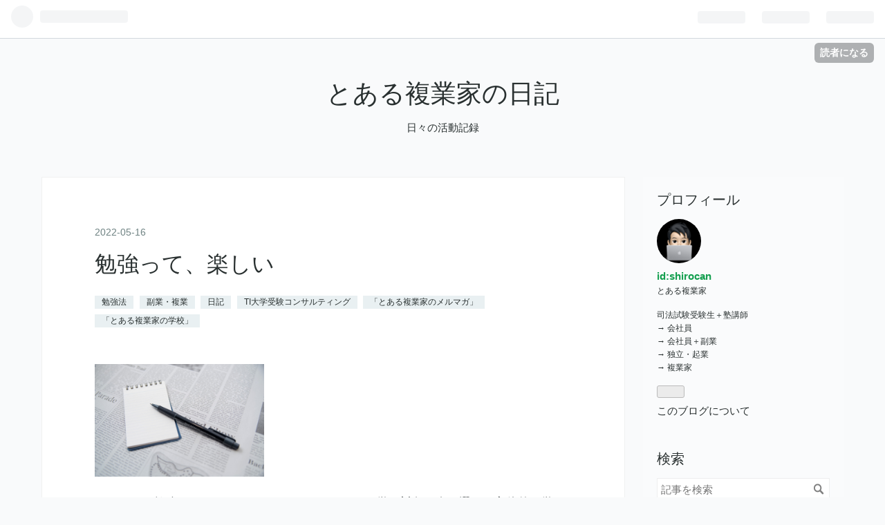

--- FILE ---
content_type: text/html; charset=utf-8
request_url: https://shirocan.hatenablog.com/entry/2022/05/16/121314
body_size: 13205
content:
<!DOCTYPE html>
<html
  lang="ja"

data-admin-domain="//blog.hatena.ne.jp"
data-admin-origin="https://blog.hatena.ne.jp"
data-author="shirocan"
data-avail-langs="ja en"
data-blog="shirocan.hatenablog.com"
data-blog-host="shirocan.hatenablog.com"
data-blog-is-public="1"
data-blog-name="とある複業家の日記"
data-blog-owner="shirocan"
data-blog-show-ads="1"
data-blog-show-sleeping-ads=""
data-blog-uri="https://shirocan.hatenablog.com/"
data-blog-uuid="26006613504665820"
data-blogs-uri-base="https://shirocan.hatenablog.com"
data-brand="hatenablog"
data-data-layer="{&quot;hatenablog&quot;:{&quot;admin&quot;:{},&quot;analytics&quot;:{&quot;brand_property_id&quot;:&quot;&quot;,&quot;measurement_id&quot;:&quot;&quot;,&quot;non_sampling_property_id&quot;:&quot;&quot;,&quot;property_id&quot;:&quot;&quot;,&quot;separated_property_id&quot;:&quot;UA-29716941-21&quot;},&quot;blog&quot;:{&quot;blog_id&quot;:&quot;26006613504665820&quot;,&quot;content_seems_japanese&quot;:&quot;true&quot;,&quot;disable_ads&quot;:&quot;&quot;,&quot;enable_ads&quot;:&quot;true&quot;,&quot;enable_keyword_link&quot;:&quot;true&quot;,&quot;entry_show_footer_related_entries&quot;:&quot;true&quot;,&quot;force_pc_view&quot;:&quot;true&quot;,&quot;is_public&quot;:&quot;true&quot;,&quot;is_responsive_view&quot;:&quot;true&quot;,&quot;is_sleeping&quot;:&quot;false&quot;,&quot;lang&quot;:&quot;ja&quot;,&quot;name&quot;:&quot;\u3068\u3042\u308b\u8907\u696d\u5bb6\u306e\u65e5\u8a18&quot;,&quot;owner_name&quot;:&quot;shirocan&quot;,&quot;uri&quot;:&quot;https://shirocan.hatenablog.com/&quot;},&quot;brand&quot;:&quot;hatenablog&quot;,&quot;page_id&quot;:&quot;entry&quot;,&quot;permalink_entry&quot;:{&quot;author_name&quot;:&quot;shirocan&quot;,&quot;categories&quot;:&quot;\u52c9\u5f37\u6cd5\t\u526f\u696d\u30fb\u8907\u696d\t\u65e5\u8a18\tTI\u5927\u5b66\u53d7\u9a13\u30b3\u30f3\u30b5\u30eb\u30c6\u30a3\u30f3\u30b0\t\u300c\u3068\u3042\u308b\u8907\u696d\u5bb6\u306e\u30e1\u30eb\u30de\u30ac\u300d\t\u300c\u3068\u3042\u308b\u8907\u696d\u5bb6\u306e\u5b66\u6821\u300d&quot;,&quot;character_count&quot;:661,&quot;date&quot;:&quot;2022-05-16&quot;,&quot;entry_id&quot;:&quot;13574176438092418200&quot;,&quot;first_category&quot;:&quot;\u52c9\u5f37\u6cd5&quot;,&quot;hour&quot;:&quot;12&quot;,&quot;title&quot;:&quot;\u52c9\u5f37\u3063\u3066\u3001\u697d\u3057\u3044&quot;,&quot;uri&quot;:&quot;https://shirocan.hatenablog.com/entry/2022/05/16/121314&quot;},&quot;pro&quot;:&quot;free&quot;,&quot;router_type&quot;:&quot;blogs&quot;}}"
data-device="pc"
data-dont-recommend-pro="false"
data-global-domain="https://hatena.blog"
data-globalheader-color="b"
data-globalheader-type="pc"
data-has-touch-view="1"
data-help-url="https://help.hatenablog.com"
data-no-suggest-touch-view="1"
data-page="entry"
data-parts-domain="https://hatenablog-parts.com"
data-plus-available=""
data-pro="false"
data-router-type="blogs"
data-sentry-dsn="https://03a33e4781a24cf2885099fed222b56d@sentry.io/1195218"
data-sentry-environment="production"
data-sentry-sample-rate="0.1"
data-static-domain="https://cdn.blog.st-hatena.com"
data-version="bf9b33cb6c06fe563d48131cfbdaa7"




  data-initial-state="{}"

  >
  <head prefix="og: http://ogp.me/ns# fb: http://ogp.me/ns/fb# article: http://ogp.me/ns/article#">

  

  
  <meta name="viewport" content="width=device-width, initial-scale=1.0" />


  


  

  <meta name="robots" content="max-image-preview:large" />


  <meta charset="utf-8"/>
  <meta http-equiv="X-UA-Compatible" content="IE=7; IE=9; IE=10; IE=11" />
  <title>勉強って、楽しい - とある複業家の日記</title>

  
  <link rel="canonical" href="https://shirocan.hatenablog.com/entry/2022/05/16/121314"/>



  

<meta itemprop="name" content="勉強って、楽しい - とある複業家の日記"/>

  <meta itemprop="image" content="https://cdn.image.st-hatena.com/image/scale/b9f007c9eefcd197ba160f96a4da1d48371c5b07/backend=imagemagick;version=1;width=1300/https%3A%2F%2Fcdn-ak.f.st-hatena.com%2Fimages%2Ffotolife%2Fs%2Fshirocan%2F20220107%2F20220107211436.jpg"/>


  <meta property="og:title" content="勉強って、楽しい - とある複業家の日記"/>
<meta property="og:type" content="article"/>
  <meta property="og:url" content="https://shirocan.hatenablog.com/entry/2022/05/16/121314"/>

  <meta property="og:image" content="https://cdn.image.st-hatena.com/image/scale/b9f007c9eefcd197ba160f96a4da1d48371c5b07/backend=imagemagick;version=1;width=1300/https%3A%2F%2Fcdn-ak.f.st-hatena.com%2Fimages%2Ffotolife%2Fs%2Fshirocan%2F20220107%2F20220107211436.jpg"/>

<meta property="og:image:alt" content="勉強って、楽しい - とある複業家の日記"/>
    <meta property="og:description" content="やらされる勉強ほどつまらないものはありませんが。学ぶ対象を自ら選び、主体的に学ぶことはとても楽しい。学ぶことを通じて、さらに学ぶ楽しさを実感したいものです。" />
<meta property="og:site_name" content="とある複業家の日記"/>

  <meta property="article:published_time" content="2022-05-16T03:13:14Z" />

    <meta property="article:tag" content="勉強法" />
    <meta property="article:tag" content="副業・複業" />
    <meta property="article:tag" content="日記" />
    <meta property="article:tag" content="TI大学受験コンサルティング" />
    <meta property="article:tag" content="「とある複業家のメルマガ」" />
    <meta property="article:tag" content="「とある複業家の学校」" />
      <meta name="twitter:card"  content="summary_large_image" />
    <meta name="twitter:image" content="https://cdn.image.st-hatena.com/image/scale/b9f007c9eefcd197ba160f96a4da1d48371c5b07/backend=imagemagick;version=1;width=1300/https%3A%2F%2Fcdn-ak.f.st-hatena.com%2Fimages%2Ffotolife%2Fs%2Fshirocan%2F20220107%2F20220107211436.jpg" />  <meta name="twitter:title" content="勉強って、楽しい - とある複業家の日記" />    <meta name="twitter:description" content="やらされる勉強ほどつまらないものはありませんが。学ぶ対象を自ら選び、主体的に学ぶことはとても楽しい。学ぶことを通じて、さらに学ぶ楽しさを実感したいものです。" />  <meta name="twitter:app:name:iphone" content="はてなブログアプリ" />
  <meta name="twitter:app:id:iphone" content="583299321" />
  <meta name="twitter:app:url:iphone" content="hatenablog:///open?uri=https%3A%2F%2Fshirocan.hatenablog.com%2Fentry%2F2022%2F05%2F16%2F121314" />
  
    <meta name="description" content="やらされる勉強ほどつまらないものはありませんが。学ぶ対象を自ら選び、主体的に学ぶことはとても楽しい。学ぶことを通じて、さらに学ぶ楽しさを実感したいものです。" />
    <meta name="keywords" content="とある複業家" />


  
<script
  id="embed-gtm-data-layer-loader"
  data-data-layer-page-specific="{&quot;hatenablog&quot;:{&quot;blogs_permalink&quot;:{&quot;has_related_entries_with_elasticsearch&quot;:&quot;true&quot;,&quot;entry_afc_issued&quot;:&quot;false&quot;,&quot;blog_afc_issued&quot;:&quot;false&quot;,&quot;is_author_pro&quot;:&quot;false&quot;,&quot;is_blog_sleeping&quot;:&quot;false&quot;}}}"
>
(function() {
  function loadDataLayer(elem, attrName) {
    if (!elem) { return {}; }
    var json = elem.getAttribute(attrName);
    if (!json) { return {}; }
    return JSON.parse(json);
  }

  var globalVariables = loadDataLayer(
    document.documentElement,
    'data-data-layer'
  );
  var pageSpecificVariables = loadDataLayer(
    document.getElementById('embed-gtm-data-layer-loader'),
    'data-data-layer-page-specific'
  );

  var variables = [globalVariables, pageSpecificVariables];

  if (!window.dataLayer) {
    window.dataLayer = [];
  }

  for (var i = 0; i < variables.length; i++) {
    window.dataLayer.push(variables[i]);
  }
})();
</script>

<!-- Google Tag Manager -->
<script>(function(w,d,s,l,i){w[l]=w[l]||[];w[l].push({'gtm.start':
new Date().getTime(),event:'gtm.js'});var f=d.getElementsByTagName(s)[0],
j=d.createElement(s),dl=l!='dataLayer'?'&l='+l:'';j.async=true;j.src=
'https://www.googletagmanager.com/gtm.js?id='+i+dl;f.parentNode.insertBefore(j,f);
})(window,document,'script','dataLayer','GTM-P4CXTW');</script>
<!-- End Google Tag Manager -->











  <link rel="shortcut icon" href="https://shirocan.hatenablog.com/icon/favicon">
<link rel="apple-touch-icon" href="https://shirocan.hatenablog.com/icon/touch">
<link rel="icon" sizes="192x192" href="https://shirocan.hatenablog.com/icon/link">

  

<link rel="alternate" type="application/atom+xml" title="Atom" href="https://shirocan.hatenablog.com/feed"/>
<link rel="alternate" type="application/rss+xml" title="RSS2.0" href="https://shirocan.hatenablog.com/rss"/>

  <link rel="alternate" type="application/json+oembed" href="https://hatena.blog/oembed?url=https%3A%2F%2Fshirocan.hatenablog.com%2Fentry%2F2022%2F05%2F16%2F121314&amp;format=json" title="oEmbed Profile of 勉強って、楽しい"/>
<link rel="alternate" type="text/xml+oembed" href="https://hatena.blog/oembed?url=https%3A%2F%2Fshirocan.hatenablog.com%2Fentry%2F2022%2F05%2F16%2F121314&amp;format=xml" title="oEmbed Profile of 勉強って、楽しい"/>
  
  <link rel="author" href="http://www.hatena.ne.jp/shirocan/">

  

  
      <link rel="preload" href="https://cdn-ak.f.st-hatena.com/images/fotolife/s/shirocan/20220107/20220107211436.jpg" as="image"/>


  
    
<link rel="stylesheet" type="text/css" href="https://cdn.blog.st-hatena.com/css/blog.css?version=bf9b33cb6c06fe563d48131cfbdaa7"/>

    
  <link rel="stylesheet" type="text/css" href="https://usercss.blog.st-hatena.com/blog_style/26006613504665820/bda80a20a4cb299d306c3ca4730c6441969ea771"/>
  
  

  

  
<script> </script>

  
<style>
  div#google_afc_user,
  div.google-afc-user-container,
  div.google_afc_image,
  div.google_afc_blocklink {
      display: block !important;
  }
</style>


  
    <script src="https://cdn.pool.st-hatena.com/valve/valve.js" async></script>
<script id="test-valve-definition">
  var valve = window.valve || [];

  valve.push(function(v) {
    
    

    v.config({
      service: 'blog',
      content: {
        result: 'adtrust',
        documentIds: ["blog:entry:13574176438092418200"]
      }
    });
    v.defineDFPSlot({"lazy":1,"sizes":{"mappings":[[[320,568],[[336,280],[300,250],"fluid"]],[[0,0],[[300,250]]]]},"slotId":"ad-in-entry","unit":"/4374287/blog_pc_entry_sleep_in-article"});    v.defineDFPSlot({"lazy":"","sizes":[[300,250],[336,280],[468,60],"fluid"],"slotId":"google_afc_user_container_0","unit":"/4374287/blog_user"});
    v.sealDFPSlots();
  });
</script>

  

  
    <script type="application/ld+json">{"@context":"http://schema.org","@type":"Article","dateModified":"2023-01-19T01:05:42+09:00","datePublished":"2022-05-16T12:13:14+09:00","description":"やらされる勉強ほどつまらないものはありませんが。学ぶ対象を自ら選び、主体的に学ぶことはとても楽しい。学ぶことを通じて、さらに学ぶ楽しさを実感したいものです。","headline":"勉強って、楽しい","image":["https://cdn-ak.f.st-hatena.com/images/fotolife/s/shirocan/20220107/20220107211436.jpg"],"mainEntityOfPage":{"@id":"https://shirocan.hatenablog.com/entry/2022/05/16/121314","@type":"WebPage"}}</script>

  

  <script data-ad-client="ca-pub-2140223098987404" async src="https://pagead2.googlesyndication.com/pagead/js/adsbygoogle.js"></script>



  

</head>

  <body class="page-entry category-勉強法 category-副業・複業 category-日記 category-TI大学受験コンサルティング category-「とある複業家のメルマガ」 category-「とある複業家の学校」 globalheader-ng-enabled">
    

<div id="globalheader-container"
  data-brand="hatenablog"
  
  >
  <iframe id="globalheader" height="37" frameborder="0" allowTransparency="true"></iframe>
</div>


  
  
  
    <nav class="
      blog-controlls
      
    ">
      <div class="blog-controlls-blog-icon">
        <a href="https://shirocan.hatenablog.com/">
          <img src="https://cdn.image.st-hatena.com/image/square/cf18196b9a0cfafcb4847c14773ec9ecae2f97ae/backend=imagemagick;height=128;version=1;width=128/https%3A%2F%2Fcdn.user.blog.st-hatena.com%2Fblog_custom_icon%2F155769030%2F1664024089806390" alt="とある複業家の日記"/>
        </a>
      </div>
      <div class="blog-controlls-title">
        <a href="https://shirocan.hatenablog.com/">とある複業家の日記</a>
      </div>
      <a href="https://blog.hatena.ne.jp/shirocan/shirocan.hatenablog.com/subscribe?utm_source=blogs_topright_button&amp;utm_medium=button&amp;utm_campaign=subscribe_blog" class="blog-controlls-subscribe-btn test-blog-header-controlls-subscribe">
        読者になる
      </a>
    </nav>
  

  <div id="container">
    <div id="container-inner">
      <header id="blog-title" data-brand="hatenablog">
  <div id="blog-title-inner" >
    <div id="blog-title-content">
      <h1 id="title"><a href="https://shirocan.hatenablog.com/">とある複業家の日記</a></h1>
      
        <h2 id="blog-description">日々の活動記録</h2>
      
    </div>
  </div>
</header>

      

      
      




<div id="content" class="hfeed"
  
  >
  <div id="content-inner">
    <div id="wrapper">
      <div id="main">
        <div id="main-inner">
          

          


  


          
  
  <!-- google_ad_section_start -->
  <!-- rakuten_ad_target_begin -->
  
  
  

  

  
    
      
        <article class="entry hentry test-hentry js-entry-article date-first autopagerize_page_element chars-200 words-100 mode-html entry-odd" id="entry-13574176438092418200" data-keyword-campaign="" data-uuid="13574176438092418200" data-publication-type="entry">
  <div class="entry-inner">
    <header class="entry-header">
  
    <div class="date entry-date first">
    <a href="https://shirocan.hatenablog.com/archive/2022/05/16" rel="nofollow">
      <time datetime="2022-05-16T03:13:14Z" title="2022-05-16T03:13:14Z">
        <span class="date-year">2022</span><span class="hyphen">-</span><span class="date-month">05</span><span class="hyphen">-</span><span class="date-day">16</span>
      </time>
    </a>
      </div>
  <h1 class="entry-title">
  <a href="https://shirocan.hatenablog.com/entry/2022/05/16/121314" class="entry-title-link bookmark">勉強って、楽しい</a>
</h1>

  
  

  <div class="entry-categories categories">
    
    <a href="https://shirocan.hatenablog.com/archive/category/%E5%8B%89%E5%BC%B7%E6%B3%95" class="entry-category-link category-勉強法">勉強法</a>
    
    <a href="https://shirocan.hatenablog.com/archive/category/%E5%89%AF%E6%A5%AD%E3%83%BB%E8%A4%87%E6%A5%AD" class="entry-category-link category-副業・複業">副業・複業</a>
    
    <a href="https://shirocan.hatenablog.com/archive/category/%E6%97%A5%E8%A8%98" class="entry-category-link category-日記">日記</a>
    
    <a href="https://shirocan.hatenablog.com/archive/category/TI%E5%A4%A7%E5%AD%A6%E5%8F%97%E9%A8%93%E3%82%B3%E3%83%B3%E3%82%B5%E3%83%AB%E3%83%86%E3%82%A3%E3%83%B3%E3%82%B0" class="entry-category-link category-TI大学受験コンサルティング">TI大学受験コンサルティング</a>
    
    <a href="https://shirocan.hatenablog.com/archive/category/%E3%80%8C%E3%81%A8%E3%81%82%E3%82%8B%E8%A4%87%E6%A5%AD%E5%AE%B6%E3%81%AE%E3%83%A1%E3%83%AB%E3%83%9E%E3%82%AC%E3%80%8D" class="entry-category-link category-「とある複業家のメルマガ」">「とある複業家のメルマガ」</a>
    
    <a href="https://shirocan.hatenablog.com/archive/category/%E3%80%8C%E3%81%A8%E3%81%82%E3%82%8B%E8%A4%87%E6%A5%AD%E5%AE%B6%E3%81%AE%E5%AD%A6%E6%A0%A1%E3%80%8D" class="entry-category-link category-「とある複業家の学校」">「とある複業家の学校」</a>
    
  </div>


  

  

</header>

    


    <div class="entry-content hatenablog-entry">
  
    <p><img src="https://cdn-ak.f.st-hatena.com/images/fotolife/s/shirocan/20220107/20220107211436.jpg" width="245" height="163" loading="lazy" title="" class="hatena-fotolife" itemprop="image" /></p>
<p>やらされる勉強ほどつまらないものはありませんが。学ぶ対象を自ら選び、主体的に学ぶことはとても楽しい。学ぶことを通じて、さらに学ぶ楽しさを実感したいものです。</p>


<p> </p>
<p>日々が忙しすぎて、勉強ができない。</p>
<p> </p>
<p>したくても、勉強の仕方それ自体がわからない。</p>
<p> </p>
<p>何から始めればよいかわからない。</p>
<p> </p>
<p>などなど。</p>
<p> </p>
<p>勉強を始める上でのハードルもいくつかありますが。</p>
<p> </p>
<p>やはり、大人の勉強は楽しい。</p>
<p> </p>
<p>学ぶ対象も、学び方も、主体的に選択ができる。</p>
<p> </p>
<p>とても嬉しいことであり、ワクワクしますね。</p>
<p><a href="https://shirocan.hatenablog.com/entry/2021/06/14/121314">学び続ける楽しさ - とある複業家の日記</a></p>
<p> </p>
<p>もちろん、学ぶことそれ自体が嫌い。</p>
<p> </p>
<p>学んで何の意味があるのか、という疑問もあり得ます。</p>
<p> </p>
<p>学ばない自由も当然存在するわけで。</p>
<p> </p>
<p>学ばずとも生きていけることも、また事実です。</p>
<p> </p>
<p>あくまでも、学びたいと考えている人向けですが。</p>
<p> </p>
<p>やはり、勉強は楽しいです。</p>
<p><a href="https://shirocan.hatenablog.com/entry/2022/01/08/121314">知らないことの、価値 - とある複業家の日記</a></p>
<p> </p>
<p>学び方も千差万別。</p>
<p> </p>
<p>個人的には、音声学習が多いです。</p>
<p> </p>
<p>食事をしながら、事務作業をしながら、筋トレをしながら。</p>
<p> </p>
<p>ながら勉強が可能で、とても重宝しています。</p>
<p> </p>
<p>時間の有効活用という面でもってこいですね。</p>
<p> </p>
<p>テキストを読んだり、映像を見たりすることだけが、勉強方法ではなく。</p>
<p> </p>
<p>音声学習ほか、さまざまな方法が、現代には転がっていますね。</p>
<p> </p>
<p>勉強する対象はもちろんのこと。</p>
<p> </p>
<p>勉強方法も主体的に選択し。</p>
<p> </p>
<p>さらなる成長につなげていきたいものです。</p>
<p><a href="https://shirocan.hatenablog.com/entry/2022/04/27/121314">学びたいことを、学ぶ - とある複業家の日記</a></p>
<p><a href="https://px.a8.net/svt/ejp?a8mat=3NJ85D+6C11GY+52CG+5YJRM" rel="nofollow">副業アカデミー【無料体験会開催中】日本初の副業専門スクール</a> <img border="0" width="1" height="1" src="https://www16.a8.net/0.gif?a8mat=3NJ85D+6C11GY+52CG+5YJRM" alt="" /></p>
<p> </p>
    
    




    

  
</div>

    
  <footer class="entry-footer">
    
    <div class="entry-tags-wrapper">
  <div class="entry-tags">
      <span class="entry-tag">
        <a href="https://d.hatena.ne.jp/keyword/%E5%8B%89%E5%BC%B7" class="entry-tag-link">
          
          
          <span class="entry-tag-icon">#</span><span class="entry-tag-label">勉強</span>
        </a>
      </span>
    
      <span class="entry-tag">
        <a href="https://d.hatena.ne.jp/keyword/%E8%A4%87%E6%A5%AD" class="entry-tag-link">
          
          
          <span class="entry-tag-icon">#</span><span class="entry-tag-label">複業</span>
        </a>
      </span>
    
      <span class="entry-tag">
        <a href="https://d.hatena.ne.jp/keyword/%E5%89%AF%E6%A5%AD" class="entry-tag-link">
          
          
          <span class="entry-tag-icon">#</span><span class="entry-tag-label">副業</span>
        </a>
      </span>
      </div>
</div>

    <p class="entry-footer-section track-inview-by-gtm" data-gtm-track-json="{&quot;area&quot;: &quot;finish_reading&quot;}">
  <span class="author vcard"><span class="fn" data-load-nickname="1" data-user-name="shirocan" >shirocan</span></span>
  <span class="entry-footer-time"><a href="https://shirocan.hatenablog.com/entry/2022/05/16/121314"><time data-relative datetime="2022-05-16T03:13:14Z" title="2022-05-16T03:13:14Z" class="updated">2022-05-16 12:13</time></a></span>
  
  
  
    <span class="
      entry-footer-subscribe
      
    " data-test-blog-controlls-subscribe>
      <a href="https://blog.hatena.ne.jp/shirocan/shirocan.hatenablog.com/subscribe?utm_campaign=subscribe_blog&amp;utm_medium=button&amp;utm_source=blogs_entry_footer">
        読者になる
      </a>
    </span>
  
</p>

    
  <div
    class="hatena-star-container"
    data-hatena-star-container
    data-hatena-star-url="https://shirocan.hatenablog.com/entry/2022/05/16/121314"
    data-hatena-star-title="勉強って、楽しい"
    data-hatena-star-variant="profile-icon"
    data-hatena-star-profile-url-template="https://blog.hatena.ne.jp/{username}/"
  ></div>


    
<div class="social-buttons">
  
  
    <div class="social-button-item">
      <a href="https://b.hatena.ne.jp/entry/s/shirocan.hatenablog.com/entry/2022/05/16/121314" class="hatena-bookmark-button" data-hatena-bookmark-url="https://shirocan.hatenablog.com/entry/2022/05/16/121314" data-hatena-bookmark-layout="vertical-balloon" data-hatena-bookmark-lang="ja" title="この記事をはてなブックマークに追加"><img src="https://b.st-hatena.com/images/entry-button/button-only.gif" alt="この記事をはてなブックマークに追加" width="20" height="20" style="border: none;" /></a>
    </div>
  
  
    <div class="social-button-item">
      <div class="fb-share-button" data-layout="box_count" data-href="https://shirocan.hatenablog.com/entry/2022/05/16/121314"></div>
    </div>
  
  
    
    
    <div class="social-button-item">
      <a
          class="entry-share-button entry-share-button-twitter test-share-button-twitter"
          href="https://x.com/intent/tweet?hashtags=%E5%8B%89%E5%BC%B7&amp;hashtags=%E8%A4%87%E6%A5%AD&amp;hashtags=%E5%89%AF%E6%A5%AD&amp;text=%E5%8B%89%E5%BC%B7%E3%81%A3%E3%81%A6%E3%80%81%E6%A5%BD%E3%81%97%E3%81%84+-+%E3%81%A8%E3%81%82%E3%82%8B%E8%A4%87%E6%A5%AD%E5%AE%B6%E3%81%AE%E6%97%A5%E8%A8%98&amp;url=https%3A%2F%2Fshirocan.hatenablog.com%2Fentry%2F2022%2F05%2F16%2F121314"
          title="X（Twitter）で投稿する"
        ></a>
    </div>
  
  
  
  
  
  
</div>

    
  
  
    
    <div class="google-afc-image test-google-rectangle-ads">      
      
      <div id="google_afc_user_container_0" class="google-afc-user-container google_afc_blocklink2_5 google_afc_boder" data-test-unit="/4374287/blog_user"></div>
      
        <a href="http://blog.hatena.ne.jp/guide/pro" class="open-pro-modal" data-guide-pro-modal-ad-url="https://hatena.blog/guide/pro/modal/ad">広告を非表示にする</a>
      
    </div>
  
  


    <div class="customized-footer">
      

        

          <div class="entry-footer-modules" id="entry-footer-secondary-modules">      
<div class="hatena-module hatena-module-related-entries" >
      
  <!-- Hatena-Epic-has-related-entries-with-elasticsearch:true -->
  <div class="hatena-module-title">
    関連記事
  </div>
  <div class="hatena-module-body">
    <ul class="related-entries hatena-urllist urllist-with-thumbnails">
  
  
    
    <li class="urllist-item related-entries-item">
      <div class="urllist-item-inner related-entries-item-inner">
        
          
                      <a class="urllist-image-link related-entries-image-link" href="https://shirocan.hatenablog.com/entry/2023/08/02/121314">
  <img alt="大人の学び" src="https://cdn.image.st-hatena.com/image/square/47123e439562fbb92b75a00c523f3475f75e7d83/backend=imagemagick;height=100;version=1;width=100/https%3A%2F%2Fcdn-ak.f.st-hatena.com%2Fimages%2Ffotolife%2Fs%2Fshirocan%2F20220814%2F20220814013237.jpg" class="urllist-image related-entries-image" title="大人の学び" width="100" height="100" loading="lazy">
</a>
            <div class="urllist-date-link related-entries-date-link">
  <a href="https://shirocan.hatenablog.com/archive/2023/08/02" rel="nofollow">
    <time datetime="2023-08-02T03:13:14Z" title="2023年8月2日">
      2023-08-02
    </time>
  </a>
</div>

          <a href="https://shirocan.hatenablog.com/entry/2023/08/02/121314" class="urllist-title-link related-entries-title-link  urllist-title related-entries-title">大人の学び</a>




          
          

                      <div class="urllist-entry-body related-entries-entry-body">大人の学びは楽しい。自由度が高く、子どもの勉強に比べ好きな…</div>
      </div>
    </li>
  
    
    <li class="urllist-item related-entries-item">
      <div class="urllist-item-inner related-entries-item-inner">
        
          
                      <a class="urllist-image-link related-entries-image-link" href="https://shirocan.hatenablog.com/entry/2022/12/16/121300">
  <img alt="日々成長" src="https://cdn.image.st-hatena.com/image/square/18582663542e44571243b2b13d96963335f2e0bb/backend=imagemagick;height=100;version=1;width=100/https%3A%2F%2Fcdn-ak.f.st-hatena.com%2Fimages%2Ffotolife%2Fs%2Fshirocan%2F20220126%2F20220126202837.jpg" class="urllist-image related-entries-image" title="日々成長" width="100" height="100" loading="lazy">
</a>
            <div class="urllist-date-link related-entries-date-link">
  <a href="https://shirocan.hatenablog.com/archive/2022/12/16" rel="nofollow">
    <time datetime="2022-12-16T03:13:00Z" title="2022年12月16日">
      2022-12-16
    </time>
  </a>
</div>

          <a href="https://shirocan.hatenablog.com/entry/2022/12/16/121300" class="urllist-title-link related-entries-title-link  urllist-title related-entries-title">日々成長</a>




          
          

                      <div class="urllist-entry-body related-entries-entry-body">時に休むことも必要ですが。日々成長。できることを１つ１つ増…</div>
      </div>
    </li>
  
    
    <li class="urllist-item related-entries-item">
      <div class="urllist-item-inner related-entries-item-inner">
        
          
                      <a class="urllist-image-link related-entries-image-link" href="https://shirocan.hatenablog.com/entry/2022/12/11/121314">
  <img alt="自身の可能性" src="https://cdn.image.st-hatena.com/image/square/bd56f0263ec70cea50a28f72431376c20a4ed119/backend=imagemagick;height=100;version=1;width=100/https%3A%2F%2Fcdn-ak.f.st-hatena.com%2Fimages%2Ffotolife%2Fs%2Fshirocan%2F20220818%2F20220818185419.jpg" class="urllist-image related-entries-image" title="自身の可能性" width="100" height="100" loading="lazy">
</a>
            <div class="urllist-date-link related-entries-date-link">
  <a href="https://shirocan.hatenablog.com/archive/2022/12/11" rel="nofollow">
    <time datetime="2022-12-11T03:13:14Z" title="2022年12月11日">
      2022-12-11
    </time>
  </a>
</div>

          <a href="https://shirocan.hatenablog.com/entry/2022/12/11/121314" class="urllist-title-link related-entries-title-link  urllist-title related-entries-title">自身の可能性</a>




          
          

                      <div class="urllist-entry-body related-entries-entry-body">自身の可能性に蓋をし、成長の機会を根本から奪わないためにも…</div>
      </div>
    </li>
  
    
    <li class="urllist-item related-entries-item">
      <div class="urllist-item-inner related-entries-item-inner">
        
          
                      <a class="urllist-image-link related-entries-image-link" href="https://shirocan.hatenablog.com/entry/2022/07/27/121314">
  <img alt="学ぶ対象を、いかに選択するか" src="https://cdn.image.st-hatena.com/image/square/b3db05ae5354c89a1facf662d646427d4c8013e8/backend=imagemagick;height=100;version=1;width=100/https%3A%2F%2Fcdn-ak.f.st-hatena.com%2Fimages%2Ffotolife%2Fs%2Fshirocan%2F20220131%2F20220131002040.jpg" class="urllist-image related-entries-image" title="学ぶ対象を、いかに選択するか" width="100" height="100" loading="lazy">
</a>
            <div class="urllist-date-link related-entries-date-link">
  <a href="https://shirocan.hatenablog.com/archive/2022/07/27" rel="nofollow">
    <time datetime="2022-07-27T03:13:14Z" title="2022年7月27日">
      2022-07-27
    </time>
  </a>
</div>

          <a href="https://shirocan.hatenablog.com/entry/2022/07/27/121314" class="urllist-title-link related-entries-title-link  urllist-title related-entries-title">学ぶ対象を、いかに選択するか</a>




          
          

                      <div class="urllist-entry-body related-entries-entry-body">社会人、大人の学び直しが、少し前から流行っていますが。何を…</div>
      </div>
    </li>
  
    
    <li class="urllist-item related-entries-item">
      <div class="urllist-item-inner related-entries-item-inner">
        
          
                      <a class="urllist-image-link related-entries-image-link" href="https://shirocan.hatenablog.com/entry/2022/01/10/121314">
  <img alt="周りの意見に耳を傾ける？" src="https://cdn.image.st-hatena.com/image/square/c0a999ad6d5c288532015863f1d742c0b5cd6fd4/backend=imagemagick;height=100;version=1;width=100/https%3A%2F%2Fcdn-ak.f.st-hatena.com%2Fimages%2Ffotolife%2Fs%2Fshirocan%2F20220107%2F20220107211436.jpg" class="urllist-image related-entries-image" title="周りの意見に耳を傾ける？" width="100" height="100" loading="lazy">
</a>
            <div class="urllist-date-link related-entries-date-link">
  <a href="https://shirocan.hatenablog.com/archive/2022/01/10" rel="nofollow">
    <time datetime="2022-01-10T03:13:14Z" title="2022年1月10日">
      2022-01-10
    </time>
  </a>
</div>

          <a href="https://shirocan.hatenablog.com/entry/2022/01/10/121314" class="urllist-title-link related-entries-title-link  urllist-title related-entries-title">周りの意見に耳を傾ける？</a>




          
          

                      <div class="urllist-entry-body related-entries-entry-body">人に聞くこと、アドバイスを求めることは、必要ではありますが…</div>
      </div>
    </li>
  
</ul>

  </div>
</div>
  </div>
        

      
    </div>
    

  </footer>

  </div>
</article>

      
      
    
  

  
  <!-- rakuten_ad_target_end -->
  <!-- google_ad_section_end -->
  
  
  
  <div class="pager pager-permalink permalink">
    
      
      <span class="pager-prev">
        <a href="https://shirocan.hatenablog.com/entry/2022/05/18/121314" rel="prev">
          <span class="pager-arrow">&laquo; </span>
          行動と不安
        </a>
      </span>
    
    
      
      <span class="pager-next">
        <a href="https://shirocan.hatenablog.com/entry/2022/05/13/121314" rel="next">
          選択の自由
          <span class="pager-arrow"> &raquo;</span>
        </a>
      </span>
    
  </div>


  



        </div>
      </div>

      <aside id="box1">
  <div id="box1-inner">
  </div>
</aside>

    </div><!-- #wrapper -->

    
<aside id="box2">
  
  <div id="box2-inner">
    
      

<div class="hatena-module hatena-module-profile">
  <div class="hatena-module-title">
    プロフィール
  </div>
  <div class="hatena-module-body">
    
    <a href="https://shirocan.hatenablog.com/about" class="profile-icon-link">
      <img src="https://cdn.profile-image.st-hatena.com/users/shirocan/profile.png?1664024029"
      alt="id:shirocan" class="profile-icon" />
    </a>
    

    
    <span class="id">
      <a href="https://shirocan.hatenablog.com/about" class="hatena-id-link"><span data-load-nickname="1" data-user-name="shirocan">id:shirocan</span></a>
      
  
  


    </span>
    

    

    
    <div class="profile-description">
      <p>とある複業家</p><p>司法試験受験生＋塾講師 <br />
→ 会社員 <br />
→ 会社員＋副業<br />
→ 独立・起業<br />
→ 複業家</p>

    </div>
    

    
      <div class="hatena-follow-button-box btn-subscribe js-hatena-follow-button-box"
  
  >

  <a href="#" class="hatena-follow-button js-hatena-follow-button">
    <span class="subscribing">
      <span class="foreground">読者です</span>
      <span class="background">読者をやめる</span>
    </span>
    <span class="unsubscribing" data-track-name="profile-widget-subscribe-button" data-track-once>
      <span class="foreground">読者になる</span>
      <span class="background">読者になる</span>
    </span>
  </a>
  <div class="subscription-count-box js-subscription-count-box">
    <i></i>
    <u></u>
    <span class="subscription-count js-subscription-count">
    </span>
  </div>
</div>

    

    

    <div class="profile-about">
      <a href="https://shirocan.hatenablog.com/about">このブログについて</a>
    </div>

  </div>
</div>

    
      <div class="hatena-module hatena-module-search-box">
  <div class="hatena-module-title">
    検索
  </div>
  <div class="hatena-module-body">
    <form class="search-form" role="search" action="https://shirocan.hatenablog.com/search" method="get">
  <input type="text" name="q" class="search-module-input" value="" placeholder="記事を検索" required>
  <input type="submit" value="検索" class="search-module-button" />
</form>

  </div>
</div>

    
      <div class="hatena-module hatena-module-links">
  <div class="hatena-module-title">
    リンク
  </div>
  <div class="hatena-module-body">
    <ul class="hatena-urllist">
      
        <li>
          <a href="https://jyuken-consul.jimdosite.com/">TI大学受験コンサルティング</a>
        </li>
      
        <li>
          <a href="https://fukufukugyou.jimdofree.com/">Webライター募集中</a>
        </li>
      
        <li>
          <a href="https://twitter.com/shirocan_ti">X（Twitter）</a>
        </li>
      
        <li>
          <a href="https://shirocan.hatenablog.com/entry/2020/02/19/191314">プライバシーポリシー</a>
        </li>
      
        <li>
          <a href="https://docs.google.com/forms/d/e/1FAIpQLSdkN67XfBBA87Ld5chPhTR_s69mNpB9lrpq2GOtnj2Wqwx9WQ/viewform?embedded=true">お問い合わせ</a>
        </li>
      
    </ul>
  </div>
</div>

    
      <div class="hatena-module hatena-module-recent-entries ">
  <div class="hatena-module-title">
    <a href="https://shirocan.hatenablog.com/archive">
      最新記事
    </a>
  </div>
  <div class="hatena-module-body">
    <ul class="recent-entries hatena-urllist ">
  
  
    
    <li class="urllist-item recent-entries-item">
      <div class="urllist-item-inner recent-entries-item-inner">
        
          
          
          <a href="https://shirocan.hatenablog.com/entry/2025/12/28/121314" class="urllist-title-link recent-entries-title-link  urllist-title recent-entries-title">備忘録</a>




          
          

                </div>
    </li>
  
    
    <li class="urllist-item recent-entries-item">
      <div class="urllist-item-inner recent-entries-item-inner">
        
          
          
          <a href="https://shirocan.hatenablog.com/entry/2025/10/31/121314" class="urllist-title-link recent-entries-title-link  urllist-title recent-entries-title">昨日の自分を超えていく</a>




          
          

                </div>
    </li>
  
    
    <li class="urllist-item recent-entries-item">
      <div class="urllist-item-inner recent-entries-item-inner">
        
          
          
          <a href="https://shirocan.hatenablog.com/entry/2025/10/12/121314" class="urllist-title-link recent-entries-title-link  urllist-title recent-entries-title">１年、３年、５年と続けられるか</a>




          
          

                </div>
    </li>
  
    
    <li class="urllist-item recent-entries-item">
      <div class="urllist-item-inner recent-entries-item-inner">
        
          
          
          <a href="https://shirocan.hatenablog.com/entry/2025/09/27/121314" class="urllist-title-link recent-entries-title-link  urllist-title recent-entries-title">時間のつくり方</a>




          
          

                </div>
    </li>
  
    
    <li class="urllist-item recent-entries-item">
      <div class="urllist-item-inner recent-entries-item-inner">
        
          
          
          <a href="https://shirocan.hatenablog.com/entry/2025/09/05/121314" class="urllist-title-link recent-entries-title-link  urllist-title recent-entries-title">面倒なことに、どれだけ取り組めるか</a>




          
          

                </div>
    </li>
  
</ul>

      </div>
</div>

    
      

<div class="hatena-module hatena-module-archive" data-archive-type="default" data-archive-url="https://shirocan.hatenablog.com/archive">
  <div class="hatena-module-title">
    <a href="https://shirocan.hatenablog.com/archive">月別アーカイブ</a>
  </div>
  <div class="hatena-module-body">
    
      
        <ul class="hatena-urllist">
          
            <li class="archive-module-year archive-module-year-hidden" data-year="2025">
              <div class="archive-module-button">
                <span class="archive-module-hide-button">▼</span>
                <span class="archive-module-show-button">▶</span>
              </div>
              <a href="https://shirocan.hatenablog.com/archive/2025" class="archive-module-year-title archive-module-year-2025">
                2025
              </a>
              <ul class="archive-module-months">
                
                  <li class="archive-module-month">
                    <a href="https://shirocan.hatenablog.com/archive/2025/12" class="archive-module-month-title archive-module-month-2025-12">
                      2025 / 12
                    </a>
                  </li>
                
                  <li class="archive-module-month">
                    <a href="https://shirocan.hatenablog.com/archive/2025/10" class="archive-module-month-title archive-module-month-2025-10">
                      2025 / 10
                    </a>
                  </li>
                
                  <li class="archive-module-month">
                    <a href="https://shirocan.hatenablog.com/archive/2025/09" class="archive-module-month-title archive-module-month-2025-9">
                      2025 / 9
                    </a>
                  </li>
                
                  <li class="archive-module-month">
                    <a href="https://shirocan.hatenablog.com/archive/2025/08" class="archive-module-month-title archive-module-month-2025-8">
                      2025 / 8
                    </a>
                  </li>
                
                  <li class="archive-module-month">
                    <a href="https://shirocan.hatenablog.com/archive/2025/07" class="archive-module-month-title archive-module-month-2025-7">
                      2025 / 7
                    </a>
                  </li>
                
                  <li class="archive-module-month">
                    <a href="https://shirocan.hatenablog.com/archive/2025/04" class="archive-module-month-title archive-module-month-2025-4">
                      2025 / 4
                    </a>
                  </li>
                
                  <li class="archive-module-month">
                    <a href="https://shirocan.hatenablog.com/archive/2025/03" class="archive-module-month-title archive-module-month-2025-3">
                      2025 / 3
                    </a>
                  </li>
                
                  <li class="archive-module-month">
                    <a href="https://shirocan.hatenablog.com/archive/2025/02" class="archive-module-month-title archive-module-month-2025-2">
                      2025 / 2
                    </a>
                  </li>
                
                  <li class="archive-module-month">
                    <a href="https://shirocan.hatenablog.com/archive/2025/01" class="archive-module-month-title archive-module-month-2025-1">
                      2025 / 1
                    </a>
                  </li>
                
              </ul>
            </li>
          
            <li class="archive-module-year archive-module-year-hidden" data-year="2024">
              <div class="archive-module-button">
                <span class="archive-module-hide-button">▼</span>
                <span class="archive-module-show-button">▶</span>
              </div>
              <a href="https://shirocan.hatenablog.com/archive/2024" class="archive-module-year-title archive-module-year-2024">
                2024
              </a>
              <ul class="archive-module-months">
                
                  <li class="archive-module-month">
                    <a href="https://shirocan.hatenablog.com/archive/2024/12" class="archive-module-month-title archive-module-month-2024-12">
                      2024 / 12
                    </a>
                  </li>
                
                  <li class="archive-module-month">
                    <a href="https://shirocan.hatenablog.com/archive/2024/11" class="archive-module-month-title archive-module-month-2024-11">
                      2024 / 11
                    </a>
                  </li>
                
                  <li class="archive-module-month">
                    <a href="https://shirocan.hatenablog.com/archive/2024/10" class="archive-module-month-title archive-module-month-2024-10">
                      2024 / 10
                    </a>
                  </li>
                
                  <li class="archive-module-month">
                    <a href="https://shirocan.hatenablog.com/archive/2024/09" class="archive-module-month-title archive-module-month-2024-9">
                      2024 / 9
                    </a>
                  </li>
                
                  <li class="archive-module-month">
                    <a href="https://shirocan.hatenablog.com/archive/2024/08" class="archive-module-month-title archive-module-month-2024-8">
                      2024 / 8
                    </a>
                  </li>
                
                  <li class="archive-module-month">
                    <a href="https://shirocan.hatenablog.com/archive/2024/06" class="archive-module-month-title archive-module-month-2024-6">
                      2024 / 6
                    </a>
                  </li>
                
                  <li class="archive-module-month">
                    <a href="https://shirocan.hatenablog.com/archive/2024/04" class="archive-module-month-title archive-module-month-2024-4">
                      2024 / 4
                    </a>
                  </li>
                
                  <li class="archive-module-month">
                    <a href="https://shirocan.hatenablog.com/archive/2024/03" class="archive-module-month-title archive-module-month-2024-3">
                      2024 / 3
                    </a>
                  </li>
                
                  <li class="archive-module-month">
                    <a href="https://shirocan.hatenablog.com/archive/2024/02" class="archive-module-month-title archive-module-month-2024-2">
                      2024 / 2
                    </a>
                  </li>
                
                  <li class="archive-module-month">
                    <a href="https://shirocan.hatenablog.com/archive/2024/01" class="archive-module-month-title archive-module-month-2024-1">
                      2024 / 1
                    </a>
                  </li>
                
              </ul>
            </li>
          
            <li class="archive-module-year archive-module-year-hidden" data-year="2023">
              <div class="archive-module-button">
                <span class="archive-module-hide-button">▼</span>
                <span class="archive-module-show-button">▶</span>
              </div>
              <a href="https://shirocan.hatenablog.com/archive/2023" class="archive-module-year-title archive-module-year-2023">
                2023
              </a>
              <ul class="archive-module-months">
                
                  <li class="archive-module-month">
                    <a href="https://shirocan.hatenablog.com/archive/2023/12" class="archive-module-month-title archive-module-month-2023-12">
                      2023 / 12
                    </a>
                  </li>
                
                  <li class="archive-module-month">
                    <a href="https://shirocan.hatenablog.com/archive/2023/10" class="archive-module-month-title archive-module-month-2023-10">
                      2023 / 10
                    </a>
                  </li>
                
                  <li class="archive-module-month">
                    <a href="https://shirocan.hatenablog.com/archive/2023/09" class="archive-module-month-title archive-module-month-2023-9">
                      2023 / 9
                    </a>
                  </li>
                
                  <li class="archive-module-month">
                    <a href="https://shirocan.hatenablog.com/archive/2023/08" class="archive-module-month-title archive-module-month-2023-8">
                      2023 / 8
                    </a>
                  </li>
                
                  <li class="archive-module-month">
                    <a href="https://shirocan.hatenablog.com/archive/2023/07" class="archive-module-month-title archive-module-month-2023-7">
                      2023 / 7
                    </a>
                  </li>
                
                  <li class="archive-module-month">
                    <a href="https://shirocan.hatenablog.com/archive/2023/05" class="archive-module-month-title archive-module-month-2023-5">
                      2023 / 5
                    </a>
                  </li>
                
                  <li class="archive-module-month">
                    <a href="https://shirocan.hatenablog.com/archive/2023/04" class="archive-module-month-title archive-module-month-2023-4">
                      2023 / 4
                    </a>
                  </li>
                
                  <li class="archive-module-month">
                    <a href="https://shirocan.hatenablog.com/archive/2023/03" class="archive-module-month-title archive-module-month-2023-3">
                      2023 / 3
                    </a>
                  </li>
                
                  <li class="archive-module-month">
                    <a href="https://shirocan.hatenablog.com/archive/2023/02" class="archive-module-month-title archive-module-month-2023-2">
                      2023 / 2
                    </a>
                  </li>
                
                  <li class="archive-module-month">
                    <a href="https://shirocan.hatenablog.com/archive/2023/01" class="archive-module-month-title archive-module-month-2023-1">
                      2023 / 1
                    </a>
                  </li>
                
              </ul>
            </li>
          
            <li class="archive-module-year archive-module-year-hidden" data-year="2022">
              <div class="archive-module-button">
                <span class="archive-module-hide-button">▼</span>
                <span class="archive-module-show-button">▶</span>
              </div>
              <a href="https://shirocan.hatenablog.com/archive/2022" class="archive-module-year-title archive-module-year-2022">
                2022
              </a>
              <ul class="archive-module-months">
                
                  <li class="archive-module-month">
                    <a href="https://shirocan.hatenablog.com/archive/2022/12" class="archive-module-month-title archive-module-month-2022-12">
                      2022 / 12
                    </a>
                  </li>
                
                  <li class="archive-module-month">
                    <a href="https://shirocan.hatenablog.com/archive/2022/11" class="archive-module-month-title archive-module-month-2022-11">
                      2022 / 11
                    </a>
                  </li>
                
                  <li class="archive-module-month">
                    <a href="https://shirocan.hatenablog.com/archive/2022/10" class="archive-module-month-title archive-module-month-2022-10">
                      2022 / 10
                    </a>
                  </li>
                
                  <li class="archive-module-month">
                    <a href="https://shirocan.hatenablog.com/archive/2022/09" class="archive-module-month-title archive-module-month-2022-9">
                      2022 / 9
                    </a>
                  </li>
                
                  <li class="archive-module-month">
                    <a href="https://shirocan.hatenablog.com/archive/2022/08" class="archive-module-month-title archive-module-month-2022-8">
                      2022 / 8
                    </a>
                  </li>
                
                  <li class="archive-module-month">
                    <a href="https://shirocan.hatenablog.com/archive/2022/07" class="archive-module-month-title archive-module-month-2022-7">
                      2022 / 7
                    </a>
                  </li>
                
                  <li class="archive-module-month">
                    <a href="https://shirocan.hatenablog.com/archive/2022/06" class="archive-module-month-title archive-module-month-2022-6">
                      2022 / 6
                    </a>
                  </li>
                
                  <li class="archive-module-month">
                    <a href="https://shirocan.hatenablog.com/archive/2022/05" class="archive-module-month-title archive-module-month-2022-5">
                      2022 / 5
                    </a>
                  </li>
                
                  <li class="archive-module-month">
                    <a href="https://shirocan.hatenablog.com/archive/2022/04" class="archive-module-month-title archive-module-month-2022-4">
                      2022 / 4
                    </a>
                  </li>
                
                  <li class="archive-module-month">
                    <a href="https://shirocan.hatenablog.com/archive/2022/03" class="archive-module-month-title archive-module-month-2022-3">
                      2022 / 3
                    </a>
                  </li>
                
                  <li class="archive-module-month">
                    <a href="https://shirocan.hatenablog.com/archive/2022/02" class="archive-module-month-title archive-module-month-2022-2">
                      2022 / 2
                    </a>
                  </li>
                
                  <li class="archive-module-month">
                    <a href="https://shirocan.hatenablog.com/archive/2022/01" class="archive-module-month-title archive-module-month-2022-1">
                      2022 / 1
                    </a>
                  </li>
                
              </ul>
            </li>
          
            <li class="archive-module-year archive-module-year-hidden" data-year="2021">
              <div class="archive-module-button">
                <span class="archive-module-hide-button">▼</span>
                <span class="archive-module-show-button">▶</span>
              </div>
              <a href="https://shirocan.hatenablog.com/archive/2021" class="archive-module-year-title archive-module-year-2021">
                2021
              </a>
              <ul class="archive-module-months">
                
                  <li class="archive-module-month">
                    <a href="https://shirocan.hatenablog.com/archive/2021/12" class="archive-module-month-title archive-module-month-2021-12">
                      2021 / 12
                    </a>
                  </li>
                
                  <li class="archive-module-month">
                    <a href="https://shirocan.hatenablog.com/archive/2021/11" class="archive-module-month-title archive-module-month-2021-11">
                      2021 / 11
                    </a>
                  </li>
                
                  <li class="archive-module-month">
                    <a href="https://shirocan.hatenablog.com/archive/2021/10" class="archive-module-month-title archive-module-month-2021-10">
                      2021 / 10
                    </a>
                  </li>
                
                  <li class="archive-module-month">
                    <a href="https://shirocan.hatenablog.com/archive/2021/09" class="archive-module-month-title archive-module-month-2021-9">
                      2021 / 9
                    </a>
                  </li>
                
                  <li class="archive-module-month">
                    <a href="https://shirocan.hatenablog.com/archive/2021/07" class="archive-module-month-title archive-module-month-2021-7">
                      2021 / 7
                    </a>
                  </li>
                
                  <li class="archive-module-month">
                    <a href="https://shirocan.hatenablog.com/archive/2021/06" class="archive-module-month-title archive-module-month-2021-6">
                      2021 / 6
                    </a>
                  </li>
                
                  <li class="archive-module-month">
                    <a href="https://shirocan.hatenablog.com/archive/2021/05" class="archive-module-month-title archive-module-month-2021-5">
                      2021 / 5
                    </a>
                  </li>
                
                  <li class="archive-module-month">
                    <a href="https://shirocan.hatenablog.com/archive/2021/04" class="archive-module-month-title archive-module-month-2021-4">
                      2021 / 4
                    </a>
                  </li>
                
                  <li class="archive-module-month">
                    <a href="https://shirocan.hatenablog.com/archive/2021/03" class="archive-module-month-title archive-module-month-2021-3">
                      2021 / 3
                    </a>
                  </li>
                
                  <li class="archive-module-month">
                    <a href="https://shirocan.hatenablog.com/archive/2021/02" class="archive-module-month-title archive-module-month-2021-2">
                      2021 / 2
                    </a>
                  </li>
                
                  <li class="archive-module-month">
                    <a href="https://shirocan.hatenablog.com/archive/2021/01" class="archive-module-month-title archive-module-month-2021-1">
                      2021 / 1
                    </a>
                  </li>
                
              </ul>
            </li>
          
            <li class="archive-module-year archive-module-year-hidden" data-year="2020">
              <div class="archive-module-button">
                <span class="archive-module-hide-button">▼</span>
                <span class="archive-module-show-button">▶</span>
              </div>
              <a href="https://shirocan.hatenablog.com/archive/2020" class="archive-module-year-title archive-module-year-2020">
                2020
              </a>
              <ul class="archive-module-months">
                
                  <li class="archive-module-month">
                    <a href="https://shirocan.hatenablog.com/archive/2020/12" class="archive-module-month-title archive-module-month-2020-12">
                      2020 / 12
                    </a>
                  </li>
                
                  <li class="archive-module-month">
                    <a href="https://shirocan.hatenablog.com/archive/2020/11" class="archive-module-month-title archive-module-month-2020-11">
                      2020 / 11
                    </a>
                  </li>
                
                  <li class="archive-module-month">
                    <a href="https://shirocan.hatenablog.com/archive/2020/10" class="archive-module-month-title archive-module-month-2020-10">
                      2020 / 10
                    </a>
                  </li>
                
                  <li class="archive-module-month">
                    <a href="https://shirocan.hatenablog.com/archive/2020/09" class="archive-module-month-title archive-module-month-2020-9">
                      2020 / 9
                    </a>
                  </li>
                
                  <li class="archive-module-month">
                    <a href="https://shirocan.hatenablog.com/archive/2020/08" class="archive-module-month-title archive-module-month-2020-8">
                      2020 / 8
                    </a>
                  </li>
                
                  <li class="archive-module-month">
                    <a href="https://shirocan.hatenablog.com/archive/2020/07" class="archive-module-month-title archive-module-month-2020-7">
                      2020 / 7
                    </a>
                  </li>
                
                  <li class="archive-module-month">
                    <a href="https://shirocan.hatenablog.com/archive/2020/06" class="archive-module-month-title archive-module-month-2020-6">
                      2020 / 6
                    </a>
                  </li>
                
                  <li class="archive-module-month">
                    <a href="https://shirocan.hatenablog.com/archive/2020/05" class="archive-module-month-title archive-module-month-2020-5">
                      2020 / 5
                    </a>
                  </li>
                
                  <li class="archive-module-month">
                    <a href="https://shirocan.hatenablog.com/archive/2020/04" class="archive-module-month-title archive-module-month-2020-4">
                      2020 / 4
                    </a>
                  </li>
                
                  <li class="archive-module-month">
                    <a href="https://shirocan.hatenablog.com/archive/2020/03" class="archive-module-month-title archive-module-month-2020-3">
                      2020 / 3
                    </a>
                  </li>
                
                  <li class="archive-module-month">
                    <a href="https://shirocan.hatenablog.com/archive/2020/02" class="archive-module-month-title archive-module-month-2020-2">
                      2020 / 2
                    </a>
                  </li>
                
                  <li class="archive-module-month">
                    <a href="https://shirocan.hatenablog.com/archive/2020/01" class="archive-module-month-title archive-module-month-2020-1">
                      2020 / 1
                    </a>
                  </li>
                
              </ul>
            </li>
          
        </ul>
      
    
  </div>
</div>

    
      

<div class="hatena-module hatena-module-category">
  <div class="hatena-module-title">
    カテゴリー
  </div>
  <div class="hatena-module-body">
    <ul class="hatena-urllist">
      
        <li>
          <a href="https://shirocan.hatenablog.com/archive/category/web%E3%83%A9%E3%82%A4%E3%83%86%E3%82%A3%E3%83%B3%E3%82%B0" class="category-webライティング">
            webライティング (181)
          </a>
        </li>
      
        <li>
          <a href="https://shirocan.hatenablog.com/archive/category/%E6%97%A5%E8%A8%98" class="category-日記">
            日記 (806)
          </a>
        </li>
      
        <li>
          <a href="https://shirocan.hatenablog.com/archive/category/%E5%89%AF%E6%A5%AD%E3%83%BB%E8%A4%87%E6%A5%AD" class="category-副業・複業">
            副業・複業 (908)
          </a>
        </li>
      
        <li>
          <a href="https://shirocan.hatenablog.com/archive/category/%E4%BC%91%E6%81%AF" class="category-休息">
            休息 (137)
          </a>
        </li>
      
        <li>
          <a href="https://shirocan.hatenablog.com/archive/category/TI%E5%A4%A7%E5%AD%A6%E5%8F%97%E9%A8%93%E3%82%B3%E3%83%B3%E3%82%B5%E3%83%AB%E3%83%86%E3%82%A3%E3%83%B3%E3%82%B0" class="category-TI大学受験コンサルティング">
            TI大学受験コンサルティング (621)
          </a>
        </li>
      
        <li>
          <a href="https://shirocan.hatenablog.com/archive/category/%E5%8B%89%E5%BC%B7%E6%B3%95" class="category-勉強法">
            勉強法 (651)
          </a>
        </li>
      
        <li>
          <a href="https://shirocan.hatenablog.com/archive/category/%E8%8B%B1%E8%AA%9E" class="category-英語">
            英語 (167)
          </a>
        </li>
      
        <li>
          <a href="https://shirocan.hatenablog.com/archive/category/%E8%AA%AD%E6%9B%B8" class="category-読書">
            読書 (38)
          </a>
        </li>
      
        <li>
          <a href="https://shirocan.hatenablog.com/archive/category/%E5%9B%BD%E8%AA%9E" class="category-国語">
            国語 (58)
          </a>
        </li>
      
        <li>
          <a href="https://shirocan.hatenablog.com/archive/category/%E8%AC%9B%E6%BC%94%E6%B4%BB%E5%8B%95" class="category-講演活動">
            講演活動 (35)
          </a>
        </li>
      
        <li>
          <a href="https://shirocan.hatenablog.com/archive/category/%E3%80%8C%E3%81%A8%E3%81%82%E3%82%8B%E8%A4%87%E6%A5%AD%E5%AE%B6%E3%81%AE%E5%AD%A6%E6%A0%A1%E3%80%8D" class="category-「とある複業家の学校」">
            「とある複業家の学校」 (228)
          </a>
        </li>
      
        <li>
          <a href="https://shirocan.hatenablog.com/archive/category/HITOKAKERA%20INC." class="category-HITOKAKERA-INC.">
            HITOKAKERA INC. (409)
          </a>
        </li>
      
        <li>
          <a href="https://shirocan.hatenablog.com/archive/category/creator%20Lab%EF%BC%88Founder%EF%BC%89" class="category-creator-Lab（Founder）">
            creator Lab（Founder） (186)
          </a>
        </li>
      
        <li>
          <a href="https://shirocan.hatenablog.com/archive/category/%E3%80%8C%E3%81%A8%E3%81%82%E3%82%8B%E8%A4%87%E6%A5%AD%E5%AE%B6%E3%81%AE%E3%83%A1%E3%83%AB%E3%83%9E%E3%82%AC%E3%80%8D" class="category-「とある複業家のメルマガ」">
            「とある複業家のメルマガ」 (215)
          </a>
        </li>
      
        <li>
          <a href="https://shirocan.hatenablog.com/archive/category/%E6%97%85%E8%A1%8C" class="category-旅行">
            旅行 (21)
          </a>
        </li>
      
        <li>
          <a href="https://shirocan.hatenablog.com/archive/category/%E3%83%87%E3%82%B8%E3%82%BF%E3%83%AB%E3%82%AF%E3%83%AA%E3%82%A8%E3%82%A4%E3%83%86%E3%82%A3%E3%83%96" class="category-デジタルクリエイティブ">
            デジタルクリエイティブ (24)
          </a>
        </li>
      
        <li>
          <a href="https://shirocan.hatenablog.com/archive/category/%E3%82%A8%E3%82%AF%E3%82%B9%E3%83%9A%E3%83%AA%E3%82%A8%E3%83%B3%E3%82%B9%E3%80%8Ctsudoi%E3%80%8D" class="category-エクスペリエンス「tsudoi」">
            エクスペリエンス「tsudoi」 (27)
          </a>
        </li>
      
        <li>
          <a href="https://shirocan.hatenablog.com/archive/category/%E3%82%A4%E3%83%B3%E3%83%90%E3%82%A6%E3%83%B3%E3%83%89%E3%80%8Cdomodomo%E3%80%8D" class="category-インバウンド「domodomo」">
            インバウンド「domodomo」 (10)
          </a>
        </li>
      
        <li>
          <a href="https://shirocan.hatenablog.com/archive/category/%E3%83%97%E3%83%AD%E3%82%B0%E3%83%A9%E3%83%9F%E3%83%B3%E3%82%B0%E3%82%B5%E3%83%AD%E3%83%B3%E3%80%8CR40%E3%80%8D%28%E7%8F%BEcreator%20Lab%29" class="category-プログラミングサロン「R40」(現creator-Lab)">
            プログラミングサロン「R40」(現creator Lab) (83)
          </a>
        </li>
      
        <li>
          <a href="https://shirocan.hatenablog.com/archive/category/%E3%82%B5%E3%83%83%E3%82%AB%E3%83%BC" class="category-サッカー">
            サッカー (2)
          </a>
        </li>
      
        <li>
          <a href="https://shirocan.hatenablog.com/archive/category/%E3%83%A9%E3%82%B8%E3%82%AA%E5%87%BA%E6%BC%94" class="category-ラジオ出演">
            ラジオ出演 (6)
          </a>
        </li>
      
        <li>
          <a href="https://shirocan.hatenablog.com/archive/category/%E3%82%B5%E3%82%A4%E3%82%AF%E3%83%AB%E3%83%AD%E3%83%BC%E3%83%89%E3%83%AC%E3%83%BC%E3%82%B9" class="category-サイクルロードレース">
            サイクルロードレース (2)
          </a>
        </li>
      
    </ul>
  </div>
</div>

    
      
<div class="hatena-module hatena-module-html">
  <div class="hatena-module-body">
    <a href="https://blogmura.com/ranking/in?p_cid=11044312" target="_blank"><img src="https://b.blogmura.com/88_31.gif" width="88" height="31" border="0" alt="ブログランキング・ブログ村へ" />ブログ村</a>
  </div>
</div>

    
      
<div class="hatena-module hatena-module-html">
  <div class="hatena-module-body">
    <a href="https://blogmura.com/profiles/11044312?p_cid=11044312"><img src="https://blogparts.blogmura.com/parts_image/user/pv11044312.gif" alt="PVアクセスランキング にほんブログ村" /></a>
  </div>
</div>

    
      
<div class="hatena-module hatena-module-html">
  <div class="hatena-module-body">
    <a href="https://blog.with2.net/link/?id=2097750" title="人気ブログランキング"><img width="88" height="31" src="https://blog.with2.net/img/banner/banner_21.gif"></a><br><a href="https://blog.with2.net/link/?id=2097750" title="人気ブログランキング" style="font-size: 0.9em;">人気ブログランキング</a>
  </div>
</div>

    
    
  </div>
</aside>


  </div>
</div>




      

      

    </div>
  </div>
  
<footer id="footer" data-brand="hatenablog">
  <div id="footer-inner">
    
      <div style="display:none !important" class="guest-footer js-guide-register test-blogs-register-guide" data-action="guide-register">
  <div class="guest-footer-content">
    <h3>はてなブログをはじめよう！</h3>
    <p>shirocanさんは、はてなブログを使っています。あなたもはてなブログをはじめてみませんか？</p>
    <div class="guest-footer-btn-container">
      <div  class="guest-footer-btn">
        <a class="btn btn-register js-inherit-ga" href="https://blog.hatena.ne.jp/register?via=200227" target="_blank">はてなブログをはじめる（無料）</a>
      </div>
      <div  class="guest-footer-btn">
        <a href="https://hatena.blog/guide" target="_blank">はてなブログとは</a>
      </div>
    </div>
  </div>
</div>

    
    <address class="footer-address">
      <a href="https://shirocan.hatenablog.com/">
        <img src="https://cdn.image.st-hatena.com/image/square/cf18196b9a0cfafcb4847c14773ec9ecae2f97ae/backend=imagemagick;height=128;version=1;width=128/https%3A%2F%2Fcdn.user.blog.st-hatena.com%2Fblog_custom_icon%2F155769030%2F1664024089806390" width="16" height="16" alt="とある複業家の日記"/>
        <span class="footer-address-name">とある複業家の日記</span>
      </a>
    </address>
    <p class="services">
      Powered by <a href="https://hatena.blog/">Hatena Blog</a>
      |
        <a href="https://blog.hatena.ne.jp/-/abuse_report?target_url=https%3A%2F%2Fshirocan.hatenablog.com%2Fentry%2F2022%2F05%2F16%2F121314" class="report-abuse-link test-report-abuse-link" target="_blank">ブログを報告する</a>
    </p>
  </div>
</footer>


  
  <script async src="https://s.hatena.ne.jp/js/widget/star.js"></script>
  
  
  <script>
    if (typeof window.Hatena === 'undefined') {
      window.Hatena = {};
    }
    if (!Hatena.hasOwnProperty('Star')) {
      Hatena.Star = {
        VERSION: 2,
      };
    }
  </script>


  
    <div id="fb-root"></div>
<script>(function(d, s, id) {
  var js, fjs = d.getElementsByTagName(s)[0];
  if (d.getElementById(id)) return;
  js = d.createElement(s); js.id = id;
  js.src = "//connect.facebook.net/ja_JP/sdk.js#xfbml=1&appId=719729204785177&version=v17.0";
  fjs.parentNode.insertBefore(js, fjs);
}(document, 'script', 'facebook-jssdk'));</script>

  
  

<div class="quote-box">
  <div class="tooltip-quote tooltip-quote-stock">
    <i class="blogicon-quote" title="引用をストック"></i>
  </div>
  <div class="tooltip-quote tooltip-quote-tweet js-tooltip-quote-tweet">
    <a class="js-tweet-quote" target="_blank" data-track-name="quote-tweet" data-track-once>
      <img src="https://cdn.blog.st-hatena.com/images/admin/quote/quote-x-icon.svg?version=bf9b33cb6c06fe563d48131cfbdaa7" title="引用して投稿する" >
    </a>
  </div>
</div>

<div class="quote-stock-panel" id="quote-stock-message-box" style="position: absolute; z-index: 3000">
  <div class="message-box" id="quote-stock-succeeded-message" style="display: none">
    <p>引用をストックしました</p>
    <button class="btn btn-primary" id="quote-stock-show-editor-button" data-track-name="curation-quote-edit-button">ストック一覧を見る</button>
    <button class="btn quote-stock-close-message-button">閉じる</button>
  </div>

  <div class="message-box" id="quote-login-required-message" style="display: none">
    <p>引用するにはまずログインしてください</p>
    <button class="btn btn-primary" id="quote-login-button">ログイン</button>
    <button class="btn quote-stock-close-message-button">閉じる</button>
  </div>

  <div class="error-box" id="quote-stock-failed-message" style="display: none">
    <p>引用をストックできませんでした。再度お試しください</p>
    <button class="btn quote-stock-close-message-button">閉じる</button>
  </div>

  <div class="error-box" id="unstockable-quote-message-box" style="display: none; position: absolute; z-index: 3000;">
    <p>限定公開記事のため引用できません。</p>
  </div>
</div>

<script type="x-underscore-template" id="js-requote-button-template">
  <div class="requote-button js-requote-button">
    <button class="requote-button-btn tipsy-top" title="引用する"><i class="blogicon-quote"></i></button>
  </div>
</script>



  
  <div id="hidden-subscribe-button" style="display: none;">
    <div class="hatena-follow-button-box btn-subscribe js-hatena-follow-button-box"
  
  >

  <a href="#" class="hatena-follow-button js-hatena-follow-button">
    <span class="subscribing">
      <span class="foreground">読者です</span>
      <span class="background">読者をやめる</span>
    </span>
    <span class="unsubscribing" data-track-name="profile-widget-subscribe-button" data-track-once>
      <span class="foreground">読者になる</span>
      <span class="background">読者になる</span>
    </span>
  </a>
  <div class="subscription-count-box js-subscription-count-box">
    <i></i>
    <u></u>
    <span class="subscription-count js-subscription-count">
    </span>
  </div>
</div>

  </div>

  



    


  <script async src="https://platform.twitter.com/widgets.js" charset="utf-8"></script>

<script src="https://b.st-hatena.com/js/bookmark_button.js" charset="utf-8" async="async"></script>


<script type="text/javascript" src="https://cdn.blog.st-hatena.com/js/external/jquery.min.js?v=1.12.4&amp;version=bf9b33cb6c06fe563d48131cfbdaa7"></script>







<script src="https://cdn.blog.st-hatena.com/js/texts-ja.js?version=bf9b33cb6c06fe563d48131cfbdaa7"></script>



  <script id="vendors-js" data-env="production" src="https://cdn.blog.st-hatena.com/js/vendors.js?version=bf9b33cb6c06fe563d48131cfbdaa7" crossorigin="anonymous"></script>

<script id="hatenablog-js" data-env="production" src="https://cdn.blog.st-hatena.com/js/hatenablog.js?version=bf9b33cb6c06fe563d48131cfbdaa7" crossorigin="anonymous" data-page-id="entry"></script>


  <script>Hatena.Diary.GlobalHeader.init()</script>







    
  <script id="valve-dmp" data-service="blog" src="https://cdn.pool.st-hatena.com/valve/dmp.js" data-test-id="dmpjs" async></script>


    





  </body>
</html>



--- FILE ---
content_type: text/html; charset=utf-8
request_url: https://www.google.com/recaptcha/api2/aframe
body_size: 267
content:
<!DOCTYPE HTML><html><head><meta http-equiv="content-type" content="text/html; charset=UTF-8"></head><body><script nonce="KqlvriAOMu66UyQ3QyX_UQ">/** Anti-fraud and anti-abuse applications only. See google.com/recaptcha */ try{var clients={'sodar':'https://pagead2.googlesyndication.com/pagead/sodar?'};window.addEventListener("message",function(a){try{if(a.source===window.parent){var b=JSON.parse(a.data);var c=clients[b['id']];if(c){var d=document.createElement('img');d.src=c+b['params']+'&rc='+(localStorage.getItem("rc::a")?sessionStorage.getItem("rc::b"):"");window.document.body.appendChild(d);sessionStorage.setItem("rc::e",parseInt(sessionStorage.getItem("rc::e")||0)+1);localStorage.setItem("rc::h",'1769029182102');}}}catch(b){}});window.parent.postMessage("_grecaptcha_ready", "*");}catch(b){}</script></body></html>